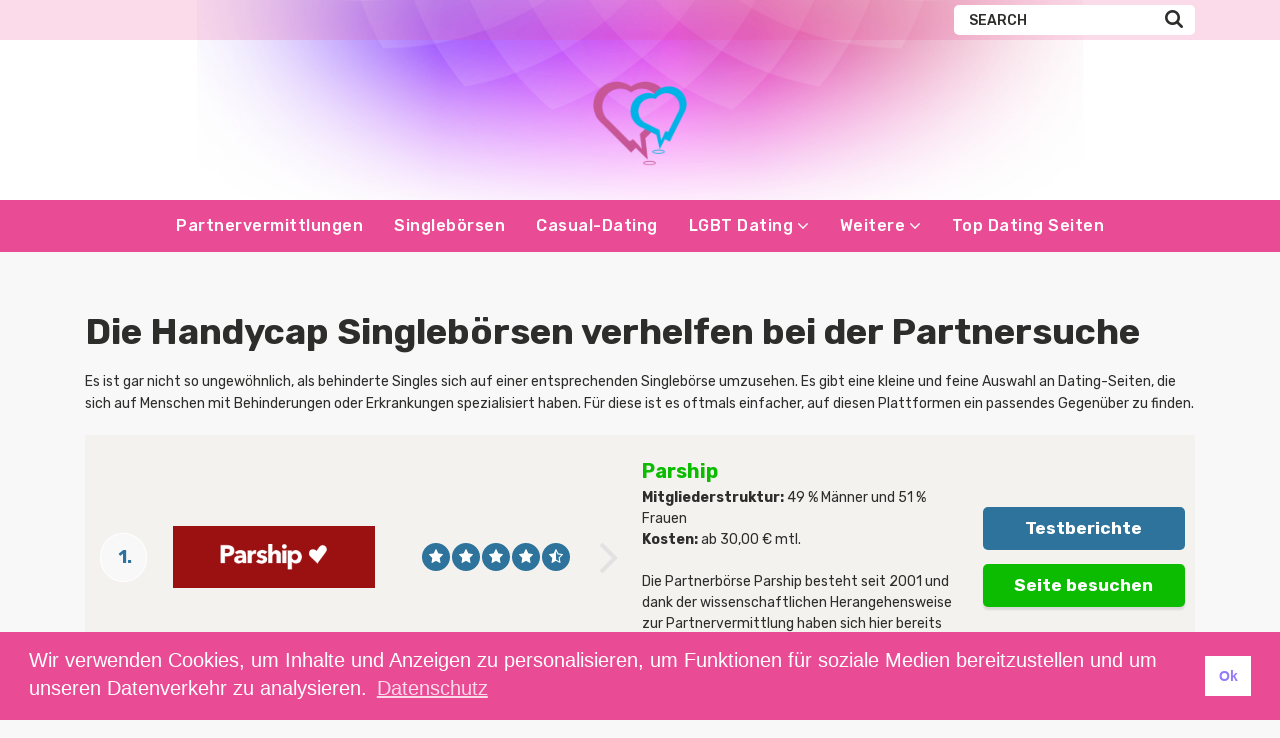

--- FILE ---
content_type: text/html; charset=UTF-8
request_url: https://partnerboersenerfahrungen.com/singlebrsen-menschen-mit-behinderungen/
body_size: 14265
content:
<!doctype html>
<html class="no-js" lang="de">
    <head>		<script>var clicky_site_ids = clicky_site_ids || []; clicky_site_ids.push(101278988);</script><script async src="//static.getclicky.com/js"></script>
        <meta charset="UTF-8">
        <meta http-equiv="x-ua-compatible" content="ie=edge">
        <title>Singlebrsen für Menschen mit Behinderungen - Partnersuche für Behinderte Singles</title>
        <meta name="viewport" content="width=device-width, initial-scale=1">
		        
<!-- All In One SEO Pack 3.7.0[315,396] -->
<meta name="description"  content="Welche Singlebrsen für Menschen mit Behinderungen ist die beste? 👍 Die besten Partnervermittlungen sind in ✍ Unserer Test zu finden ☝ Jetzt entdecken!" />

<script type="application/ld+json" class="aioseop-schema">{"@context":"https://schema.org","@graph":[{"@type":"Organization","@id":"https://partnerboersenerfahrungen.com/#organization","url":"https://partnerboersenerfahrungen.com/","name":"partnerboersenerfahrungen.com","sameAs":[]},{"@type":"WebSite","@id":"https://partnerboersenerfahrungen.com/#website","url":"https://partnerboersenerfahrungen.com/","name":"partnerboersenerfahrungen.com","publisher":{"@id":"https://partnerboersenerfahrungen.com/#organization"},"potentialAction":{"@type":"SearchAction","target":"https://partnerboersenerfahrungen.com/?s={search_term_string}","query-input":"required name=search_term_string"}},{"@type":"WebPage","@id":"https://partnerboersenerfahrungen.com/singlebrsen-menschen-mit-behinderungen/#webpage","url":"https://partnerboersenerfahrungen.com/singlebrsen-menschen-mit-behinderungen/","inLanguage":"de","name":"Singlebrsen für Menschen mit Behinderungen","isPartOf":{"@id":"https://partnerboersenerfahrungen.com/#website"},"breadcrumb":{"@id":"https://partnerboersenerfahrungen.com/singlebrsen-menschen-mit-behinderungen/#breadcrumblist"},"description":"Welche Singlebrsen für Menschen mit Behinderungen ist die beste? 👍 Die besten Partnervermittlungen sind in ✍ Unserer Test zu finden ☝ Jetzt entdecken!","datePublished":"2021-03-05T13:47:44+00:00","dateModified":"2021-04-09T17:11:24+00:00"},{"@type":"BreadcrumbList","@id":"https://partnerboersenerfahrungen.com/singlebrsen-menschen-mit-behinderungen/#breadcrumblist","itemListElement":[{"@type":"ListItem","position":1,"item":{"@type":"WebPage","@id":"https://partnerboersenerfahrungen.com/","url":"https://partnerboersenerfahrungen.com/","name":"Erfahrungen mit Partnerbörsen - Online-Partnerbörsen im Test &amp; Vergleich 2024"}},{"@type":"ListItem","position":2,"item":{"@type":"WebPage","@id":"https://partnerboersenerfahrungen.com/singlebrsen-menschen-mit-behinderungen/","url":"https://partnerboersenerfahrungen.com/singlebrsen-menschen-mit-behinderungen/","name":"Singlebrsen für Menschen mit Behinderungen"}}]}]}</script>
<link rel="canonical" href="https://partnerboersenerfahrungen.com/singlebrsen-menschen-mit-behinderungen/" />
<!-- All In One SEO Pack -->
<link rel='dns-prefetch' href='//fonts.googleapis.com' />
<link rel='dns-prefetch' href='//s.w.org' />
		<script type="text/javascript">
			window._wpemojiSettings = {"baseUrl":"https:\/\/s.w.org\/images\/core\/emoji\/11\/72x72\/","ext":".png","svgUrl":"https:\/\/s.w.org\/images\/core\/emoji\/11\/svg\/","svgExt":".svg","source":{"concatemoji":"https:\/\/partnerboersenerfahrungen.com\/wp-includes\/js\/wp-emoji-release.min.js?ver=5.0.22"}};
			!function(e,a,t){var n,r,o,i=a.createElement("canvas"),p=i.getContext&&i.getContext("2d");function s(e,t){var a=String.fromCharCode;p.clearRect(0,0,i.width,i.height),p.fillText(a.apply(this,e),0,0);e=i.toDataURL();return p.clearRect(0,0,i.width,i.height),p.fillText(a.apply(this,t),0,0),e===i.toDataURL()}function c(e){var t=a.createElement("script");t.src=e,t.defer=t.type="text/javascript",a.getElementsByTagName("head")[0].appendChild(t)}for(o=Array("flag","emoji"),t.supports={everything:!0,everythingExceptFlag:!0},r=0;r<o.length;r++)t.supports[o[r]]=function(e){if(!p||!p.fillText)return!1;switch(p.textBaseline="top",p.font="600 32px Arial",e){case"flag":return s([55356,56826,55356,56819],[55356,56826,8203,55356,56819])?!1:!s([55356,57332,56128,56423,56128,56418,56128,56421,56128,56430,56128,56423,56128,56447],[55356,57332,8203,56128,56423,8203,56128,56418,8203,56128,56421,8203,56128,56430,8203,56128,56423,8203,56128,56447]);case"emoji":return!s([55358,56760,9792,65039],[55358,56760,8203,9792,65039])}return!1}(o[r]),t.supports.everything=t.supports.everything&&t.supports[o[r]],"flag"!==o[r]&&(t.supports.everythingExceptFlag=t.supports.everythingExceptFlag&&t.supports[o[r]]);t.supports.everythingExceptFlag=t.supports.everythingExceptFlag&&!t.supports.flag,t.DOMReady=!1,t.readyCallback=function(){t.DOMReady=!0},t.supports.everything||(n=function(){t.readyCallback()},a.addEventListener?(a.addEventListener("DOMContentLoaded",n,!1),e.addEventListener("load",n,!1)):(e.attachEvent("onload",n),a.attachEvent("onreadystatechange",function(){"complete"===a.readyState&&t.readyCallback()})),(n=t.source||{}).concatemoji?c(n.concatemoji):n.wpemoji&&n.twemoji&&(c(n.twemoji),c(n.wpemoji)))}(window,document,window._wpemojiSettings);
		</script>
		<style type="text/css">
img.wp-smiley,
img.emoji {
	display: inline !important;
	border: none !important;
	box-shadow: none !important;
	height: 1em !important;
	width: 1em !important;
	margin: 0 .07em !important;
	vertical-align: -0.1em !important;
	background: none !important;
	padding: 0 !important;
}
</style>
<link rel='stylesheet' id='wp-block-library-css'  href='https://partnerboersenerfahrungen.com/wp-includes/css/dist/block-library/style.min.css?ver=5.0.22' type='text/css' media='all' />
<link rel='stylesheet' id='simple-sitemap-css-css'  href='https://partnerboersenerfahrungen.com/wp-content/plugins/simple-sitemap/lib/assets/css/simple-sitemap.css?ver=5.0.22' type='text/css' media='all' />
<link rel='stylesheet' id='poka-fonts-css'  href='https://fonts.googleapis.com/css?family=Rubik%3A300%2C400%2C400i%2C500%2C700&#038;display=swap&#038;ver=5.0.22' type='text/css' media='all' />
<link rel='stylesheet' id='poka-vendor-styles-css'  href='https://partnerboersenerfahrungen.com/wp-content/themes/pokatheme/css/styles-vendor.min.css?ver=3.2.1' type='text/css' media='all' />
<link rel='stylesheet' id='poka-main-styles-css'  href='https://partnerboersenerfahrungen.com/wp-content/themes/pokatheme/css/styles.css?ver=1617109976' type='text/css' media='all' />
<link rel='stylesheet' id='child-theme-style-css'  href='https://partnerboersenerfahrungen.com/wp-content/themes/pokatheme_child/style.css?ver=1600353005' type='text/css' media='all' />
<link rel='stylesheet' id='nsc_bar_nice-cookie-consent-css'  href='https://partnerboersenerfahrungen.com/wp-content/plugins/beautiful-and-responsive-cookie-consent/public/cookieNSCconsent.min.css?ver=6' type='text/css' media='all' />
<link rel="EditURI" type="application/rsd+xml" title="RSD" href="https://partnerboersenerfahrungen.com/xmlrpc.php?rsd" />
<link rel="wlwmanifest" type="application/wlwmanifest+xml" href="https://partnerboersenerfahrungen.com/wp-includes/wlwmanifest.xml" /> 
<link rel='shortlink' href='https://partnerboersenerfahrungen.com/?p=636' />
<link rel="icon" href="https://partnerboersenerfahrungen.com/wp-content/uploads/2020/09/partnerboersenerfahrungen-logo-e1600332819598-55x55.png" sizes="32x32" />
<link rel="icon" href="https://partnerboersenerfahrungen.com/wp-content/uploads/2020/09/partnerboersenerfahrungen-logo-e1600332819598.png" sizes="192x192" />
<link rel="apple-touch-icon-precomposed" href="https://partnerboersenerfahrungen.com/wp-content/uploads/2020/09/partnerboersenerfahrungen-logo-e1600332819598.png" />
<meta name="msapplication-TileImage" content="https://partnerboersenerfahrungen.com/wp-content/uploads/2020/09/partnerboersenerfahrungen-logo-e1600332819598.png" />
		<style type="text/css" id="wp-custom-css">
			.text-area p a:not(.btn) {
    color: #ea4b95;
}
.text-area li a {
	text-decoration: underline;
}

#sidebar-wrapper {
	display: none;
}

#main-text {
	flex: 100% !important;
	max-width: 100% !important;
}

.single-post .text-area {
	max-width: 100% !important;
}

.table>.table-cell>.row.row-sm>.col-6.col-lg-12 {
	display: table;
	margin: 5px auto;
	width: 200px;
}

.col-6.col-lg-12>a,span {
	font-size: 125% !important;
}

.table-cell p {
	font-size: 100% !important;
}

.wp-block-column p {
	margin-top:30px;
	margin-bottom: 30px;
	font-size: 135%;
}

.wp-block-column
{
	border-radius: 4px;
    box-shadow: 0px 0px 8px rgb(0 0 0 / 25%);
	margin-bottom: 35px;
}
.wp-block-columns {
	margin-top: 40px;
}

.aff-widget-spins p {
	margin-top:20px;
	margin-bottom:20px;
}

.aff-widget-spins a {
	margin-top:38px;
	font-size: 145%;
}

.single-post.text-area h1 {text-align:center;}

.head-menu .menu>li ul {width: 230px;}		</style>
	    </head>
    <body class="page-template-default page page-id-636 body-header-style2 body-fullscreen-sections body-sidebar-left">
        <!--[if lt IE 8]>
            <p class="browserupgrade">You are using an <strong>outdated</strong> browser. Please <a href="http://browsehappy.com/">upgrade your browser</a> to improve your experience.</p>
        <![endif]-->

        
        <div id="page-wrapper">

        <header style="background-image:url(https://partnerboersenerfahrungen.com/wp-content/uploads/2020/11/partnerboersenerfahrungen-logo.jpg);">
    <div class="head-top">
        <div class="container">
            <div class="row">
                <div class="col-sm-6">
                            <ul class="top-bar-socials">
                                                        </ul>
        <!-- /.top-bar-socials -->
                        </div>
                <!-- /.col-sm-6 -->
                <div class="col-sm-6">
                    <form action="https://partnerboersenerfahrungen.com" class="form-inline top-bar-search" method="get">
                        <div class="form-group">
                            <div class="input-group">
                                <input type="text" class="form-control" name="s" placeholder="Search">
                            </div>
                        </div>
                        <button type="submit" class="btn"><i class="icon-poka icon-poka-search"></i></button>
                    </form>
                    <!-- /.top-bar-search -->
                                                        </div>
                <!-- /.col-sm-6 -->
            </div>
            <!-- /.row -->
        </div>
        <!-- /.container -->
    </div>
    <!-- /.head-top -->
    <div class="head-logo">
        <div class="container">
            <a href="https://partnerboersenerfahrungen.com" id="logo">
                <img src="https://partnerboersenerfahrungen.com/wp-content/uploads/2020/09/partnerboersenerfahrungen-logo-e1600332819598.png" alt="partnerboersenerfahrungen.com">
            </a>
        </div>
        <!-- /.container -->
    </div>
    <!-- /.head-logo -->
    <div class="head-menu clearfix">
        <div class="container">
            <a href="#mobile-menu" class="trigger-mmenu hidden-lg-up">
                <div class="icon">
                    <span></span>
                    <span></span>
                    <span></span>
                </div>
                <span>Menu</span>
            </a>
            <ul id="menu-main-menu" class="menu hidden-md-down"><li id="menu-item-607" class="menu-item menu-item-type-post_type menu-item-object-page menu-item-607"><a href="https://partnerboersenerfahrungen.com/partnervermittlungen/">Partnervermittlungen</a></li>
<li id="menu-item-49" class="menu-item menu-item-type-post_type menu-item-object-page menu-item-49"><a href="https://partnerboersenerfahrungen.com/singleboersen/">Singlebörsen</a></li>
<li id="menu-item-47" class="menu-item menu-item-type-post_type menu-item-object-page menu-item-47"><a href="https://partnerboersenerfahrungen.com/casual-dating/">Casual-Dating</a></li>
<li id="menu-item-718" class="menu-item menu-item-type-custom menu-item-object-custom menu-item-has-children menu-item-718"><a>LGBT Dating</a>
<ul class="sub-menu">
	<li id="menu-item-44" class="menu-item menu-item-type-post_type menu-item-object-page menu-item-44"><a href="https://partnerboersenerfahrungen.com/lesben-dating/">Lesben Dating</a></li>
	<li id="menu-item-45" class="menu-item menu-item-type-post_type menu-item-object-page menu-item-45"><a href="https://partnerboersenerfahrungen.com/gay-dating/">Gay-Dating</a></li>
</ul>
</li>
<li id="menu-item-518" class="menu-item menu-item-type-custom menu-item-object-custom current-menu-ancestor menu-item-has-children menu-item-518"><a>Weitere</a>
<ul class="sub-menu">
	<li id="menu-item-719" class="menu-item menu-item-type-custom menu-item-object-custom current-menu-ancestor current-menu-parent menu-item-has-children menu-item-719"><a>Alternatives Dating</a>
	<ul class="sub-menu">
		<li id="menu-item-1702" class="menu-item menu-item-type-post_type menu-item-object-page menu-item-1702"><a href="https://partnerboersenerfahrungen.com/vegan-vegetarier-dating/">Vegan Dating</a></li>
		<li id="menu-item-1706" class="menu-item menu-item-type-post_type menu-item-object-page menu-item-1706"><a href="https://partnerboersenerfahrungen.com/singleboersen-kleinwuechsige-singles/">Kleinwuechsige Singles</a></li>
		<li id="menu-item-1698" class="menu-item menu-item-type-post_type menu-item-object-page menu-item-1698"><a href="https://partnerboersenerfahrungen.com/singleboerse-fur-hochsensible-menschen/">Hochsensible Menschen</a></li>
		<li id="menu-item-1713" class="menu-item menu-item-type-post_type menu-item-object-page menu-item-1713"><a href="https://partnerboersenerfahrungen.com/asexuelle-partnersuche/">Asexuelle Partnersuche</a></li>
		<li id="menu-item-627" class="menu-item menu-item-type-post_type menu-item-object-page menu-item-627"><a href="https://partnerboersenerfahrungen.com/singleboerse-mollige/">Singlebörse für Mollige</a></li>
		<li id="menu-item-623" class="menu-item menu-item-type-post_type menu-item-object-page menu-item-623"><a href="https://partnerboersenerfahrungen.com/partnersuche-alleinerziehende/">Partnersuche für Alleinerziehende</a></li>
		<li id="menu-item-631" class="menu-item menu-item-type-post_type menu-item-object-page menu-item-631"><a href="https://partnerboersenerfahrungen.com/singleboersen-biker/">Singlebörsen für Biker</a></li>
		<li id="menu-item-639" class="menu-item menu-item-type-post_type menu-item-object-page current-menu-item page_item page-item-636 current_page_item menu-item-639"><a href="https://partnerboersenerfahrungen.com/singlebrsen-menschen-mit-behinderungen/">Singlebrsen für Menschen mit Behinderungen</a></li>
		<li id="menu-item-722" class="menu-item menu-item-type-post_type menu-item-object-page menu-item-722"><a href="https://partnerboersenerfahrungen.com/landwirtschaftliche-partnervermittlungen/">Landwirtschaftliche Partnervermittlungen</a></li>
		<li id="menu-item-724" class="menu-item menu-item-type-post_type menu-item-object-page menu-item-724"><a href="https://partnerboersenerfahrungen.com/partnersuche-fuer-polizisten/">Partnersuche für Polizisten</a></li>
		<li id="menu-item-803" class="menu-item menu-item-type-post_type menu-item-object-page menu-item-803"><a href="https://partnerboersenerfahrungen.com/singleborse-menschen-mit-depressionen/">Singlebörse für Menschen mit Depressionen</a></li>
		<li id="menu-item-809" class="menu-item menu-item-type-post_type menu-item-object-page menu-item-809"><a href="https://partnerboersenerfahrungen.com/partnersuchen-gehorlose/">Partnersuchen für Gehörlose</a></li>
	</ul>
</li>
	<li id="menu-item-720" class="menu-item menu-item-type-custom menu-item-object-custom menu-item-has-children menu-item-720"><a href="#">Altersgruppen</a>
	<ul class="sub-menu">
		<li id="menu-item-1792" class="menu-item menu-item-type-post_type menu-item-object-page menu-item-1792"><a href="https://partnerboersenerfahrungen.com/cougar-dating/">Cougar Dating</a></li>
		<li id="menu-item-615" class="menu-item menu-item-type-post_type menu-item-object-page menu-item-615"><a href="https://partnerboersenerfahrungen.com/partnersuche-ab-40/">Partnersuche ab 40</a></li>
		<li id="menu-item-619" class="menu-item menu-item-type-post_type menu-item-object-page menu-item-619"><a href="https://partnerboersenerfahrungen.com/partnersuche-ab-50/">Partnersuche ab 50</a></li>
		<li id="menu-item-635" class="menu-item menu-item-type-post_type menu-item-object-page menu-item-635"><a href="https://partnerboersenerfahrungen.com/singleboersen-junge-leute/">Singlebörsen für junge Leute</a></li>
	</ul>
</li>
	<li id="menu-item-726" class="menu-item menu-item-type-custom menu-item-object-custom menu-item-has-children menu-item-726"><a href="#">Interethnisch</a>
	<ul class="sub-menu">
		<li id="menu-item-517" class="menu-item menu-item-type-post_type menu-item-object-page menu-item-517"><a href="https://partnerboersenerfahrungen.com/muslimische-partnersuche/">Muslimische Partnersuche</a></li>
		<li id="menu-item-529" class="menu-item menu-item-type-post_type menu-item-object-page menu-item-529"><a href="https://partnerboersenerfahrungen.com/tuerkische-partnersuche/">Türkische Partnersuche</a></li>
		<li id="menu-item-530" class="menu-item menu-item-type-post_type menu-item-object-page menu-item-530"><a href="https://partnerboersenerfahrungen.com/partnervermittlung-russland/">Partnervermittlung Russland</a></li>
		<li id="menu-item-725" class="menu-item menu-item-type-post_type menu-item-object-page menu-item-725"><a href="https://partnerboersenerfahrungen.com/rumanische-frau-kennenlernen/">Rumanische Frau kennenlernen</a></li>
		<li id="menu-item-723" class="menu-item menu-item-type-post_type menu-item-object-page menu-item-723"><a href="https://partnerboersenerfahrungen.com/iranische-frauen-kennenlernen/">Iranische Frauen Kennenlernen</a></li>
		<li id="menu-item-767" class="menu-item menu-item-type-post_type menu-item-object-page menu-item-767"><a href="https://partnerboersenerfahrungen.com/partnervermittlungen-polen/">Polnische Frauen Kennenlernen</a></li>
		<li id="menu-item-782" class="menu-item menu-item-type-post_type menu-item-object-page menu-item-782"><a href="https://partnerboersenerfahrungen.com/thai-frauen-kennenlernen/">Thailändische Frauen Kennenlernen</a></li>
		<li id="menu-item-815" class="menu-item menu-item-type-post_type menu-item-object-page menu-item-815"><a href="https://partnerboersenerfahrungen.com/asiatische-frauen-kennenlernen/">Asiatische Frauen Kennenlernen</a></li>
		<li id="menu-item-1854" class="menu-item menu-item-type-post_type menu-item-object-page menu-item-1854"><a href="https://partnerboersenerfahrungen.com/japanische-frauen-kennenlernen/">Japanische Frauen</a></li>
		<li id="menu-item-1859" class="menu-item menu-item-type-post_type menu-item-object-page menu-item-1859"><a href="https://partnerboersenerfahrungen.com/chinesische-frauen-kennenlernen/">Chinesische Frauen</a></li>
	</ul>
</li>
	<li id="menu-item-1678" class="menu-item menu-item-type-custom menu-item-object-custom menu-item-has-children menu-item-1678"><a>Nach Religion</a>
	<ul class="sub-menu">
		<li id="menu-item-1687" class="menu-item menu-item-type-post_type menu-item-object-page menu-item-1687"><a href="https://partnerboersenerfahrungen.com/spirituelle-partnersuche/">Spirituelle Partnersuche</a></li>
		<li id="menu-item-1743" class="menu-item menu-item-type-post_type menu-item-object-page menu-item-1743"><a href="https://partnerboersenerfahrungen.com/christliche-partnersuche/">Christliche Partnersuche</a></li>
	</ul>
</li>
	<li id="menu-item-1669" class="menu-item menu-item-type-post_type menu-item-object-page menu-item-1669"><a href="https://partnerboersenerfahrungen.com/chat-seiten/">Chat-Seiten</a></li>
	<li id="menu-item-46" class="menu-item menu-item-type-post_type menu-item-object-page menu-item-46"><a href="https://partnerboersenerfahrungen.com/dating-apps/">Dating-Apps</a></li>
	<li id="menu-item-611" class="menu-item menu-item-type-post_type menu-item-object-page menu-item-611"><a href="https://partnerboersenerfahrungen.com/kontaktanzeigen-portale/">Kontaktanzeigen Portale</a></li>
</ul>
</li>
<li id="menu-item-313" class="menu-item menu-item-type-post_type menu-item-object-page menu-item-313"><a href="https://partnerboersenerfahrungen.com/dating-seiten/">Top Dating Seiten</a></li>
</ul>            <nav id="mobile-menu">
                <ul id="menu-main-menu-1" class="mobmenu"><li class="menu-item menu-item-type-post_type menu-item-object-page menu-item-607"><a href="https://partnerboersenerfahrungen.com/partnervermittlungen/">Partnervermittlungen</a></li>
<li class="menu-item menu-item-type-post_type menu-item-object-page menu-item-49"><a href="https://partnerboersenerfahrungen.com/singleboersen/">Singlebörsen</a></li>
<li class="menu-item menu-item-type-post_type menu-item-object-page menu-item-47"><a href="https://partnerboersenerfahrungen.com/casual-dating/">Casual-Dating</a></li>
<li class="menu-item menu-item-type-custom menu-item-object-custom menu-item-has-children menu-item-718"><a>LGBT Dating</a>
<ul class="sub-menu">
	<li class="menu-item menu-item-type-post_type menu-item-object-page menu-item-44"><a href="https://partnerboersenerfahrungen.com/lesben-dating/">Lesben Dating</a></li>
	<li class="menu-item menu-item-type-post_type menu-item-object-page menu-item-45"><a href="https://partnerboersenerfahrungen.com/gay-dating/">Gay-Dating</a></li>
</ul>
</li>
<li class="menu-item menu-item-type-custom menu-item-object-custom current-menu-ancestor menu-item-has-children menu-item-518"><a>Weitere</a>
<ul class="sub-menu">
	<li class="menu-item menu-item-type-custom menu-item-object-custom current-menu-ancestor current-menu-parent menu-item-has-children menu-item-719"><a>Alternatives Dating</a>
	<ul class="sub-menu">
		<li class="menu-item menu-item-type-post_type menu-item-object-page menu-item-1702"><a href="https://partnerboersenerfahrungen.com/vegan-vegetarier-dating/">Vegan Dating</a></li>
		<li class="menu-item menu-item-type-post_type menu-item-object-page menu-item-1706"><a href="https://partnerboersenerfahrungen.com/singleboersen-kleinwuechsige-singles/">Kleinwuechsige Singles</a></li>
		<li class="menu-item menu-item-type-post_type menu-item-object-page menu-item-1698"><a href="https://partnerboersenerfahrungen.com/singleboerse-fur-hochsensible-menschen/">Hochsensible Menschen</a></li>
		<li class="menu-item menu-item-type-post_type menu-item-object-page menu-item-1713"><a href="https://partnerboersenerfahrungen.com/asexuelle-partnersuche/">Asexuelle Partnersuche</a></li>
		<li class="menu-item menu-item-type-post_type menu-item-object-page menu-item-627"><a href="https://partnerboersenerfahrungen.com/singleboerse-mollige/">Singlebörse für Mollige</a></li>
		<li class="menu-item menu-item-type-post_type menu-item-object-page menu-item-623"><a href="https://partnerboersenerfahrungen.com/partnersuche-alleinerziehende/">Partnersuche für Alleinerziehende</a></li>
		<li class="menu-item menu-item-type-post_type menu-item-object-page menu-item-631"><a href="https://partnerboersenerfahrungen.com/singleboersen-biker/">Singlebörsen für Biker</a></li>
		<li class="menu-item menu-item-type-post_type menu-item-object-page current-menu-item page_item page-item-636 current_page_item menu-item-639"><a href="https://partnerboersenerfahrungen.com/singlebrsen-menschen-mit-behinderungen/">Singlebrsen für Menschen mit Behinderungen</a></li>
		<li class="menu-item menu-item-type-post_type menu-item-object-page menu-item-722"><a href="https://partnerboersenerfahrungen.com/landwirtschaftliche-partnervermittlungen/">Landwirtschaftliche Partnervermittlungen</a></li>
		<li class="menu-item menu-item-type-post_type menu-item-object-page menu-item-724"><a href="https://partnerboersenerfahrungen.com/partnersuche-fuer-polizisten/">Partnersuche für Polizisten</a></li>
		<li class="menu-item menu-item-type-post_type menu-item-object-page menu-item-803"><a href="https://partnerboersenerfahrungen.com/singleborse-menschen-mit-depressionen/">Singlebörse für Menschen mit Depressionen</a></li>
		<li class="menu-item menu-item-type-post_type menu-item-object-page menu-item-809"><a href="https://partnerboersenerfahrungen.com/partnersuchen-gehorlose/">Partnersuchen für Gehörlose</a></li>
	</ul>
</li>
	<li class="menu-item menu-item-type-custom menu-item-object-custom menu-item-has-children menu-item-720"><a href="#">Altersgruppen</a>
	<ul class="sub-menu">
		<li class="menu-item menu-item-type-post_type menu-item-object-page menu-item-1792"><a href="https://partnerboersenerfahrungen.com/cougar-dating/">Cougar Dating</a></li>
		<li class="menu-item menu-item-type-post_type menu-item-object-page menu-item-615"><a href="https://partnerboersenerfahrungen.com/partnersuche-ab-40/">Partnersuche ab 40</a></li>
		<li class="menu-item menu-item-type-post_type menu-item-object-page menu-item-619"><a href="https://partnerboersenerfahrungen.com/partnersuche-ab-50/">Partnersuche ab 50</a></li>
		<li class="menu-item menu-item-type-post_type menu-item-object-page menu-item-635"><a href="https://partnerboersenerfahrungen.com/singleboersen-junge-leute/">Singlebörsen für junge Leute</a></li>
	</ul>
</li>
	<li class="menu-item menu-item-type-custom menu-item-object-custom menu-item-has-children menu-item-726"><a href="#">Interethnisch</a>
	<ul class="sub-menu">
		<li class="menu-item menu-item-type-post_type menu-item-object-page menu-item-517"><a href="https://partnerboersenerfahrungen.com/muslimische-partnersuche/">Muslimische Partnersuche</a></li>
		<li class="menu-item menu-item-type-post_type menu-item-object-page menu-item-529"><a href="https://partnerboersenerfahrungen.com/tuerkische-partnersuche/">Türkische Partnersuche</a></li>
		<li class="menu-item menu-item-type-post_type menu-item-object-page menu-item-530"><a href="https://partnerboersenerfahrungen.com/partnervermittlung-russland/">Partnervermittlung Russland</a></li>
		<li class="menu-item menu-item-type-post_type menu-item-object-page menu-item-725"><a href="https://partnerboersenerfahrungen.com/rumanische-frau-kennenlernen/">Rumanische Frau kennenlernen</a></li>
		<li class="menu-item menu-item-type-post_type menu-item-object-page menu-item-723"><a href="https://partnerboersenerfahrungen.com/iranische-frauen-kennenlernen/">Iranische Frauen Kennenlernen</a></li>
		<li class="menu-item menu-item-type-post_type menu-item-object-page menu-item-767"><a href="https://partnerboersenerfahrungen.com/partnervermittlungen-polen/">Polnische Frauen Kennenlernen</a></li>
		<li class="menu-item menu-item-type-post_type menu-item-object-page menu-item-782"><a href="https://partnerboersenerfahrungen.com/thai-frauen-kennenlernen/">Thailändische Frauen Kennenlernen</a></li>
		<li class="menu-item menu-item-type-post_type menu-item-object-page menu-item-815"><a href="https://partnerboersenerfahrungen.com/asiatische-frauen-kennenlernen/">Asiatische Frauen Kennenlernen</a></li>
		<li class="menu-item menu-item-type-post_type menu-item-object-page menu-item-1854"><a href="https://partnerboersenerfahrungen.com/japanische-frauen-kennenlernen/">Japanische Frauen</a></li>
		<li class="menu-item menu-item-type-post_type menu-item-object-page menu-item-1859"><a href="https://partnerboersenerfahrungen.com/chinesische-frauen-kennenlernen/">Chinesische Frauen</a></li>
	</ul>
</li>
	<li class="menu-item menu-item-type-custom menu-item-object-custom menu-item-has-children menu-item-1678"><a>Nach Religion</a>
	<ul class="sub-menu">
		<li class="menu-item menu-item-type-post_type menu-item-object-page menu-item-1687"><a href="https://partnerboersenerfahrungen.com/spirituelle-partnersuche/">Spirituelle Partnersuche</a></li>
		<li class="menu-item menu-item-type-post_type menu-item-object-page menu-item-1743"><a href="https://partnerboersenerfahrungen.com/christliche-partnersuche/">Christliche Partnersuche</a></li>
	</ul>
</li>
	<li class="menu-item menu-item-type-post_type menu-item-object-page menu-item-1669"><a href="https://partnerboersenerfahrungen.com/chat-seiten/">Chat-Seiten</a></li>
	<li class="menu-item menu-item-type-post_type menu-item-object-page menu-item-46"><a href="https://partnerboersenerfahrungen.com/dating-apps/">Dating-Apps</a></li>
	<li class="menu-item menu-item-type-post_type menu-item-object-page menu-item-611"><a href="https://partnerboersenerfahrungen.com/kontaktanzeigen-portale/">Kontaktanzeigen Portale</a></li>
</ul>
</li>
<li class="menu-item menu-item-type-post_type menu-item-object-page menu-item-313"><a href="https://partnerboersenerfahrungen.com/dating-seiten/">Top Dating Seiten</a></li>
</ul>            </nav>
        </div>
        <!-- /.container -->
    </div>
    <!-- /#menu -->
</header>


                
        
                            <div class="section section--1 section--first" style="background-position:center top; background-size:auto; background-repeat:no-repeat; ">
                    <div class="container">
                        <div class="text-area" style="background-color:">
                                                        <h1>Die Handycap Singlebörsen verhelfen bei der Partnersuche</h1>
<p>Es ist gar nicht so ungewöhnlich, als behinderte Singles sich auf einer entsprechenden Singlebörse umzusehen. Es gibt eine kleine und feine Auswahl an Dating-Seiten, die sich auf Menschen mit Behinderungen oder Erkrankungen spezialisiert haben. Für diese ist es oftmals einfacher, auf diesen Plattformen ein passendes Gegenüber zu finden.</p>
<div class="table-s1"><div class="item clearfix"><div class="c1"><div class="table"><div class="table-cell"><div class="count">1.</div></div></div></div><div class="c2"><div class="table"><div class="table-cell">	<div class="d-none d-lg-block"><img src="https://partnerboersenerfahrungen.com/wp-content/uploads/2020/11/logo_ps-svg.jpg" alt="Parship im Test ⚡ 2023" /></div>	<div class="hidden-lg-up"><img src="https://partnerboersenerfahrungen.com/wp-content/uploads/2020/11/logo_ps-svg.jpg" alt="Parship im Test ⚡ 2023" /></div></div></div></div><div class="c3"><div class="table"><div class="table-cell"><div class='rating'><span class="star full-star"><i class="icon-poka icon-poka-full-star"></i></span><span class="star full-star"><i class="icon-poka icon-poka-full-star"></i></span><span class="star full-star"><i class="icon-poka icon-poka-full-star"></i></span><span class="star full-star"><i class="icon-poka icon-poka-full-star"></i></span><span class="star"><i class="icon-poka icon-poka-half-star"></i></span></div></div></div></div><div class="c4"><div class="table"><div class="table-cell"><i class="icon-poka icon-poka-arrow-right"></i><h4><strong>Parship</strong></h4><p><strong>Mitgliederstruktur: </strong>49 % Männer und 51 % Frauen<br />
<strong>Kosten:</strong> ab 30,00 € mtl.<br />
<br />
Die Partnerbörse Parship besteht seit 2001 und dank der wissenschaftlichen Herangehensweise zur Partnervermittlung haben sich hier bereits viele Partner finden können. </p></div></div></div><div class="c5"><div class="table"><div class="table-cell"><div class="row row-sm"><div class="col-6 col-lg-12"><a href="https://partnerboersenerfahrungen.com/testberichte/parship-test/" class="btn btn--blue btn--full" >Testberichte </a></div><div class="col-6 col-lg-12"><span onclick="window.open('https://partnerboersenerfahrungen.com/go/parship');" class="btn btn--green btn--full d-none d-lg-block" style="cursor: pointer">Seite besuchen</span><span onclick="window.open('https://partnerboersenerfahrungen.com/go/parship?$mobile');" class="btn btn--green btn--full hidden-lg-up" style="cursor: pointer">Seite besuchen</span></div></div></div></div></div></div><div class="item clearfix"><div class="c1"><div class="table"><div class="table-cell"><div class="count">2.</div></div></div></div><div class="c2"><div class="table"><div class="table-cell">	<div class="d-none d-lg-block"><img src="https://partnerboersenerfahrungen.com/wp-content/uploads/2020/07/Bildkontakte-test.jpg" alt="Bildkontakte im Test ⚡ 2023" /></div>	<div class="hidden-lg-up"><img src="https://partnerboersenerfahrungen.com/wp-content/uploads/2020/07/Bildkontakte-test.jpg" alt="Bildkontakte im Test ⚡ 2023" /></div></div></div></div><div class="c3"><div class="table"><div class="table-cell"><div class='rating'><span class="star full-star"><i class="icon-poka icon-poka-full-star"></i></span><span class="star full-star"><i class="icon-poka icon-poka-full-star"></i></span><span class="star full-star"><i class="icon-poka icon-poka-full-star"></i></span><span class="star full-star"><i class="icon-poka icon-poka-full-star"></i></span><span class="star"><i class="icon-poka icon-poka-half-star"></i></span></div></div></div></div><div class="c4"><div class="table"><div class="table-cell"><i class="icon-poka icon-poka-arrow-right"></i><h4><strong>Bildkontakte </strong></h4><p><strong>Mitgliederstruktur: </strong> 49 % Männer und 51 % Frauen<br />
<strong>Kosten:</strong> Ab 14,90 € mtl. <br />
<br />
Bei Bildkontakte.de handelt es sich um eine Singlebörse, die seit dem Jahr 2000 besteht und bei der mittlerweile über drei Millionen Mitglieder registriert sind. </p></div></div></div><div class="c5"><div class="table"><div class="table-cell"><div class="row row-sm"><div class="col-6 col-lg-12"><a href="https://partnerboersenerfahrungen.com/testberichte/bildkontakte-test/" class="btn btn--blue btn--full" >Testberichte </a></div><div class="col-6 col-lg-12"><span onclick="window.open('https://partnerboersenerfahrungen.com/go/benaughty');" class="btn btn--green btn--full d-none d-lg-block" style="cursor: pointer">Seite besuchen</span><span onclick="window.open('https://partnerboersenerfahrungen.com/go/benaughty?$mobile');" class="btn btn--green btn--full hidden-lg-up" style="cursor: pointer">Seite besuchen</span></div></div></div></div></div></div><div class="item clearfix"><div class="c1"><div class="table"><div class="table-cell"><div class="count">3.</div></div></div></div><div class="c2"><div class="table"><div class="table-cell">	<div class="d-none d-lg-block"><img src="https://partnerboersenerfahrungen.com/wp-content/uploads/2020/08/BeNaughty.jpg" alt="BeNaughty im Test ⚡ 2024" /></div>	<div class="hidden-lg-up"><img src="https://partnerboersenerfahrungen.com/wp-content/uploads/2020/08/BeNaughty.jpg" alt="BeNaughty im Test ⚡ 2024" /></div></div></div></div><div class="c3"><div class="table"><div class="table-cell"><div class='rating'><span class="star full-star"><i class="icon-poka icon-poka-full-star"></i></span><span class="star full-star"><i class="icon-poka icon-poka-full-star"></i></span><span class="star full-star"><i class="icon-poka icon-poka-full-star"></i></span><span class="star full-star"><i class="icon-poka icon-poka-full-star"></i></span><span class="star"><i class="icon-poka icon-poka-half-star"></i></span></div></div></div></div><div class="c4"><div class="table"><div class="table-cell"><i class="icon-poka icon-poka-arrow-right"></i><h4><strong>BeNaughty</strong></h4><p>✔ Anmeldung in weniger als 2 Minuten<br />
<strong>Mitgliederstatistik:</strong> 44% Frauen 🚺; 56% Männer 🚹 <br />
Aktivitätsgrad: Mitgliedert: 1.700.000</p></div></div></div><div class="c5"><div class="table"><div class="table-cell"><div class="row row-sm"><div class="col-6 col-lg-12"><a href="https://partnerboersenerfahrungen.com/testberichte/benaughty-test/" class="btn btn--blue btn--full" >Testberichte </a></div><div class="col-6 col-lg-12"><span onclick="window.open('https://partnerboersenerfahrungen.com/go/benaughty');" class="btn btn--green btn--full d-none d-lg-block" style="cursor: pointer">Seite besuchen</span><span onclick="window.open('https://partnerboersenerfahrungen.com/go/benaughty?$mobile');" class="btn btn--green btn--full hidden-lg-up" style="cursor: pointer">Seite besuchen</span></div></div></div></div></div></div></div>
<p>Auf diese Art ist es auch für Singles mit Handicap möglich, einen passenden Partner zu finden, der sich vielleicht mit den eigenen „Gebrechen“ auskennt oder vielleicht selbst auch diese Behinderung oder Krankheit hat. So lässt sich für die betroffenen Alleinstehende einfacher mit der Situation umgehen, man muss sich nicht immer erklären und das Zusammenleben kann um einiges einfacher sein.</p>
<p>Dennoch müssen auf diesen Handycap Partnerbörsen nicht nur Personen mit einer Erkrankung angemeldet sein. Auch nicht-eingeschränkte Alleinstehende können auf dieser Art von Seiten nach einem Partner suchen, wenn sie vielleicht schon Erfahrungen in früheren Beziehungen gemacht haben.</p>
<p>Wählt man eine solche spezielle Webseite aus, sollte man diesen Punkt immer im Hinterkopf haben, denn schlussendlich ist ein Dating-Portal für Behinderte nichts anderes als ein Dating-Portal – und dort können schließlich auch immer Betrüger angemeldet sein – oder Leute, die angeben, jemand zu sein, der sie einfach nicht sind.</p>
<p>Wenn man unter bestimmten Beschwerden leidet, ist es nicht so einfach, auf normalen Dating-Webseiten die richtigen Partner zu finden oder überhaupt sehr offen mit seiner Behinderung oder Krankheit umzugehen. Und genau für solche Fälle gibt es Online-Börsen für Leute mit Handicap, damit sich diese einfacher und auch schneller verlieben können, aber auch einfach nur untereinander austauschen können.</p>
<p>Dating-Portal für Personen mit Einschränkungen muss übrigens nicht günstiger sein als andere Portale. Aber sie können schlussendlich günstiger werden, denn oftmals können auf solchen Plattformen schneller passende Alleinstehende gefunden werden, entsprechend höher ist hier auch die Erfolgsrate. Und wenn man jemanden gefunden hat oder auch einfach nur viele tolle neue Kontakte geknüpft hat, ist es auch jeden Cent wert gewesen und kein „herausgeschmissenes Geld“.</p>
<p>Diese Art der Webseiten kann man aber auch nutzen, um sich mit anderen für die Freizeit zu verabreden, um denselben Hobbys nachzugehen oder einfach um neue Bekanntschaften zu machen. Wichtig ist nur, dass man dies auch offen kommuniziert, was man sucht und was man erwartet. Dann kann man auch wunderbare Personen für seine Freizeitaktivitäten, wie Wandern, Radfahren und Kunst &amp; Kultur gewinnen.</p>
<h2>Singlebörsen für behinderte Singles</h2>
<p>Eine gute Auswahl an Singlebörsen schließt auch diejenigen mit ein, die sich auf Alleinstehende mit Behinderungen oder Beschwerden spezialisiert haben. Diese Dating-Portale sind sehr wertvoll für diese Gruppe an Alleinstehende, da sie einen Mehrwert darstellen und eher das an Singles parat hält, was man sich wünscht oder wo man vielleicht denkt, dass das Daten einfacher ist.</p>
<p>Dabei ist entscheidend, dass die Bedürfnisse bei der Partnersuche eher befriedigt werden können und kranke Alleinstehende sich auch einfach nicht immer erklären oder etwas erklären müssen. Entsprechend ist es auch für die Personen wichtig, eine Anlaufstelle zu haben, wo sie mit chronischer Krankheit oder einer körperlichen Behinderung auch ohne Zwang auf die Suche nach Singles gehen können.</p>
<p>So gibt es Portale, bei denen die HIV-Positiven ebenfalls auf die Suche nach Zweisamkeit gehen können, ohne sich im übertragenen Sinne „outen“ zu müssen, da eben das Portal genau für diese Alleinstehende zugeschnitten ist.</p>
<p>Beschwerde Alleinstehende können sich nach der Anmeldung auf einem solchen Portal ganz dem Ausfüllen des Accounts widmen und sich der Suche nach einem passenden Partner oder auch einfach nur neuen Bekanntschaften widmen. Singles mit Handicap haben es durch die eingegrenzte Art der Singlegruppe leichter, sich mit anderen zu unterhalten oder auch später zu treffen.</p>
<p>Diese Art der Online-Dating-Seiten haben zwar naturgemäß weniger Nutzer, die angemeldet oder aktiv sind, aber wer braucht schon eine Auswahl von 20 Millionen potenziellen Alleinstehenden, wenn er nur den oder die eine sucht.</p>
<p>Ein Partner kann durch diese Partnerbörsen für Personen mit Handicap viel entspannter gesucht werden, denn auch die Konkurrenz ist entsprechend kleiner und die Traumfrau oder der Traummann verbirgt sich bestimmt eher auf einem solchen Portal wie auf einer Dating-Webseite für „normale“ Menschen, die vielleicht mit einer Behinderung oder Erkrankung dieser Art nichts anfangen können.</p>
<h2>Womit kann man bei Dating-Seiten für Handicap Singles rechnen?</h2>
<p>Natürlich sind die Ansprüche höher, wenn man sich auf Handicap-Dating-Portalen anmeldet. Wahrscheinlich hat man als Single mit Einschränkungen es bereits auf gängigen Dating-Sites versucht und gemerkt, dass es das nicht sein kann oder man einfach auch nicht das passende Gegenstück gefunden hat.</p>
<p>Der Jahresbeitrag kann durchaus auf Spezialbörsen etwas höher angelegt sein als auf den anderen. Dies mag daran liegen, dass „Spezialitäten“ immer mehr kosten und man natürlich auch etwas Besonderes bietet, wenn man auf eine Dating-Webseite für Personen mit Behinderung setzt. Hinzu kommt, dass es wohl weniger Mitglieder gibt, wie bereits angesprochen, und entsprechend die Einnahmen geringer ausfallen. Dennoch sollte man auch hier die Preise gut vergleichen und auch bei potenziellen Probe-Abos genau auf das Kleingedruckte achten.</p>
<p>Auf dem Portal sind die Profile der Nutzer etwas anders dargestellt. Mit ansprechenden „Aushängeschildern“ lassen sich auch einfacher Kontakte knüpfen, dabei muss die Behinderung nicht immer an erster Stelle stehen. Wer sich auf einer Plattform für Dating mit Singles mit Handicaps anmeldet, weiß ja, dass derjenige, dessen Persönlichkeit man gerade so toll aus den gegebenen Infos findet, eben nicht zu 100 % gesund ist, wenn er auch nicht unbedingt krank sein muss.</p>
<p>Die Nutzungsmöglichkeiten dieser Portale sind natürlich sehr vielfältig und oftmals bieten sie auch viele verschiedene Möglichkeiten zum Flirten und Kennenlernen. In dieser Hinsicht sollten und werden sie sich nicht von anderen Singleportalen unterscheiden, denn der Grund, warum man sich anmeldet, ist schließlich immer derselbe: Man sucht seine große Liebe oder tolle neue Bekannte.</p>
<p>Denn auch, wenn man auf einer Partnerbörse für Alleinstehende mit Behinderungen angemeldet ist, bedeutet dies ja nicht, dass man dort nicht einfach auch tolle Freundschaften und nette Leute kennenlernen kann.</p>
<p>Natürlich ist die Suche nach einem Partner und nach einer festen Beziehung der Hauptgrund, warum man sich auf einem Dating-Portal anmeldet, aber es lassen sich auch immer neue Freundschaften schließen und einfach Gleichgesinnte finden, mit denen man Ausflüge und Reisen machen kann. Was dann später daraus mal wird, muss sich natürlich zeigen –, aber wie immer gilt auch hier, alles kann, nichts muss.</p>
<h2>Ist die Partnersuche mit Handicap schwieriger?</h2>
<p>Einen Partner mit oder trotz Handicap zu suchen, muss nicht komplizierter sein als bei einem nicht-eingeschränkten Menschen. Egal, ob es sich um eine Behinderung im Allgemeinen handelt oder um eine chronische Krankheit, die ernsthafte Suche soll schlussendlich auch zum Erfolg führen.</p>
<p>Portale für eingeschränkte Alleinstehende sollen auch für dies zugeschnitten sein, das bedeutet, dass den sehbehinderten Alleinstehenden die Möglichkeit gegeben wird, sich problemlos auf der Plattform zurechtzufinden. Dazu gehört natürlich, dass Textnachrichten einfach geschrieben werden können und entsprechend der Kontakt zu den anderen Alleinstehenden einfacher vonstattengeht. Bei den Hörgeschädigten ist das Problem natürlich geringer, insofern sie nicht zusätzlich noch Probleme mit dem Sehen haben. Aber diese Kleinigkeiten werden vom jeweiligen Portal berücksichtigt.</p>
<p>Offen mit der Behinderung umzugehen kann auch auf einem Single-Portal einfacher sein, vielleicht sogar, wenn man erst seit Kurzem im Rollstuhl sitzt und man sich persönlich leichter tut, einen passenden Partner zu finden. Bei der Partnersuche für Behinderte auf Dating-Portalen kann ein Filter zum Aussortieren und Sortieren von potenziellen Partnern auch die Singlesuche vereinfachen. Bei der ernsthaften Suche muss man sich natürlich darüber bewusst sein, was man will und vor allem auch, was oder wen man eben nicht als Partner möchte.</p>
<p>Gerade bei diesen Punkten kann die Suche nach Partner einfach auf einem Dating-Portal sein, wenn man so schön „aussortieren“ kann. Dabei ist diese „Auslese“ überhaupt nicht negativ gemeint, wenn man sich bewusst darüber ist, dass der Traummann oder die Traumfrau eben auch durch dieses Aussortieren im „Filter hängen bleibt“.</p>
<p>Auf speziellen Dating-Seiten für Alleinstehende mit Einschränkungen oder Krankheiten läuft es nicht viel anders als auf den „normalen“ Plattformen. Und genau das macht es wiederum einfacher, sich für ein reales Kennenlernen später zu treffen und sich das erste Mal gegenüberzustehen oder zu sitzen.</p>
<h2>Singles mit Krankheiten auf Partnersuche</h2>
<p>Wenn man chronische Beschwerden hat, bedeutet dies ja noch lange nicht, dass man deswegen auf einen Partner verzichten muss. Die Suche nach Partner selbst ist aber oftmals schon ein Problem, da die üblichen Wege der Suche nicht immer möglich sind.</p>
<p>Eine Kennenlern-Plattform kann für Alleinstehenden mit Beschwerden die perfekte Wahl sein, um neue Leute kennenzulernen. Es gibt hier eine kleine, aber feine Auswahl an handverlesenen Seiten, die sich darauf spezialisiert haben. Wichtig ist hier, dass man sich nicht auf alle Versprechen einlässt und durchaus auch darauf achtet, was die Plattformen so zu bieten haben.</p>
<p>Damit die Dating-Portale auch für Personen mit Behinderungen funktionieren, müssen sie entsprechend modifiziert sein. Alteingesessene Anbieter haben hier natürlich einen Vorteil, auch wenn sie noch andere Portale betreiben. Aber auch neue Singlebörsen für Menschen mit Krankheiten können eine gute Auswahl an potenziellen Partnern bieten.</p>
<p>Bei den Kontaktanzeigenportalen kommt es aber immer auf eine ausgeglichene Waage mit Funktionen und Mitgliedern an. Wenn die Auswahl an Mitgliedern auch noch so groß ist, Kontaktanzeigenportale für Behinderte müssen auch irgendwie auf Behinderungen und/oder Beschwerden eingehen. Auch wenn man sich auf solch einem Portal anmeldet, mit dem Wissen, dass die anderen „auch“ krank oder gehandicapt sind, möchte man vielleicht doch im Vornherein wissen, um welche Beschwerden oder Behinderungen es sich handelt.</p>
<p>Eine Auswahl an Behinderungen zu haben oder zumindest angeben zu können, mit welchen Krankheiten/Behinderungen man kein Problem hat, macht es auch einfacher, neue Leute kennenzulernen. Eine gute Singlebörse für Singles mit speziellen Erkrankungen kann hier wirklich der erste Schritt sein, passende Kontakte zu knüpfen und sich vielleicht auch selbst darüber im Klaren zu sein, was man sucht, braucht und aktuell gerade sehr vermisst.</p>
<h2>Profil ausfüllen auf Singleseiten für Behinderte</h2>
<p>Hier gleichen sich Single-Portale für gehandicapte Personen und die Portale für jeden, denn ein Profil sollte gut und aussagekräftig ausgefüllt sein. Welche Informationen dabei gegeben werden, ist abhängig davon, wie ausführlich der Account ausgefüllt werden kann und auch, wie viel Freitext zur Verfügung steht. Dabei ist immer wichtig, dass man bei der Wahrheit bleibt und natürlich die Angaben sehr wahrheitsgetreu macht.</p>
<p>Der Freitext ist die Möglichkeit, mit seinen eigenen Worten sich und seine Suche zu erklären und zu definieren. Hier sollte sehr offen kommuniziert werden und vor allem auch sehr ehrlich. Natürlich kann man hier auch über seine Behinderung oder Krankheit schreiben, wobei dies abhängig davon ist, ob das Profil irgendwie darauf eingeht. Es gibt durchaus Portale, die für die Behinderungen oder Beschwerden eine Auswahl haben, die man nutzen kann. Gehbehindert, Sehbehindert oder Gehörlos wäre eine klassische Auswahl, wobei natürlich bei den Beschwerden nicht jede erwähnt werden kann. Auch eine einfache Aussage zum Nutzen des Rollstuhls ist natürlich schon ein Hinweis auf die eigene Behinderung.</p>
<p>Wichtig ist auch immer anzugeben, was oder wen man sucht oder was man mit der Kontaktanzeige auf dem Portal erwartet. Möchte man eine Beziehung haben oder sucht man eher nach einer Freizeitbeschäftigung, nach jemandem, der dieselben Hobbys hat. So kann sich früher oder später auch durchaus noch die große Liebe daraus entwickeln.</p>
<p>Viele Angaben können auch über ein Drop-Down-Menü gemacht werden, und hier sollte man auf jeden Fall alles ausfüllen. Diese Auswahl wird bei Suchen häufig berücksichtigt, sodass man hier zum einen ehrlich sein muss und nur bei Ausnahmen angeben sollte, dass man dieses Detail nicht verraten möchte.</p>
<p>Bei der Vielzahl an Singlebörsen auch für gehandicapte Personen sind dies Alter, Gewicht, Größe, Haarfarbe, ob man Raucher ist oder auch, ob man tätowiert ist oder Piercings hat. Diese meist „oberflächlichen“ Angaben zum Aussehen sind aber dennoch wichtig, da man selbst ja auch vielleicht einen Partner möchte, der größer ist oder der ruhig mollig sein darf.</p>
<p>Bilder und Fotos sind immer super. Dabei sollte es ein aktuelles Bild sein, das eher wie ein Schnappschuss wirkt. Natürlich können auch professionelle Bilder wie Passbilder genutzt werden, aber das ehrlichste Lächeln finden wir doch immer auf den natürlichsten Bildern.</p>
<p>Bei der Partnersuche mit Handicap muss man schlussendlich auch nicht mehr oder weniger beachten als bei der Partnersuche ohne Behinderung. Die Singleplattform ist wichtig, um sich verlieben zu können oder vielleicht auch nur mal ein paar Bekannte und neue Freunde zu treffen. Und wenn es mit der großen Liebe nicht klappt, hat man aber eventuell viele tolle neue Leute kennengelernt, um sich in der Freizeit zu treffen.</p>
<h3>Diese Dating Seiten könnten für Sie interessant sein:</h3>
<div class="wp-block-columns has-3-columns">
<div class="wp-block-column">
<figure class="wp-block-image"><img src="https://partnerboersenerfahrungen.com/wp-content/uploads/2021/04/Bikerin.jpg" alt="" class="wp-image-1450" srcset="https://partnerboersenerfahrungen.com/wp-content/uploads/2021/04/Bikerin.jpg 880w, https://partnerboersenerfahrungen.com/wp-content/uploads/2021/04/Bikerin-300x177.jpg 300w, https://partnerboersenerfahrungen.com/wp-content/uploads/2021/04/Bikerin-768x454.jpg 768w" sizes="(max-width: 880px) 100vw, 880px"></figure>
<p style="text-align:center"><a href="https://partnerboersenerfahrungen.com/singleboersen-biker/">Biker Singlebörse</a></p>
</div>
<div class="wp-block-column">
<figure class="wp-block-image"><img src="https://partnerboersenerfahrungen.com/wp-content/uploads/2021/04/Bauernmädchen.jpg" alt="" class="wp-image-1449" srcset="https://partnerboersenerfahrungen.com/wp-content/uploads/2021/04/Bauernmädchen.jpg 880w, https://partnerboersenerfahrungen.com/wp-content/uploads/2021/04/Bauernmädchen-300x177.jpg 300w, https://partnerboersenerfahrungen.com/wp-content/uploads/2021/04/Bauernmädchen-768x454.jpg 768w" sizes="(max-width: 880px) 100vw, 880px"></figure>
<p style="text-align:center"><a href="https://partnerboersenerfahrungen.com/landwirtschaftliche-partnervermittlungen/">Landwirtschaftliche Partnervermittlung</a></p>
</div>
<div class="wp-block-column">
<figure class="wp-block-image"><img src="https://partnerboersenerfahrungen.com/wp-content/uploads/2021/04/Polizisten.jpg" alt="" class="wp-image-1464" srcset="https://partnerboersenerfahrungen.com/wp-content/uploads/2021/04/Polizisten.jpg 880w, https://partnerboersenerfahrungen.com/wp-content/uploads/2021/04/Polizisten-300x177.jpg 300w, https://partnerboersenerfahrungen.com/wp-content/uploads/2021/04/Polizisten-768x454.jpg 768w" sizes="(max-width: 880px) 100vw, 880px"></figure>
<p style="text-align:center"><a href="https://partnerboersenerfahrungen.com/partnersuche-fuer-polizisten/">Polizist Kennenlernen</a></p>
</div>
</div>
                        </div>
                        <!-- /.text-area -->
                    </div>
                    <!-- /.container -->
                </div>
                <!-- /.section -->
                
                
        
            <footer class="footer">
                                    <div class="footer-top">
                        <div class="container">
                                                    <div class="widget-columns clearfix widget-count-4">
                                <div id="nav_menu-2" class="widget widget_nav_menu"><h3>Partnervermittlung</h3><div class="menu-kontaktboersen-container"><ul id="menu-kontaktboersen" class="menu"><li id="menu-item-710" class="menu-item menu-item-type-post_type menu-item-object-affiliates menu-item-710"><a href="https://partnerboersenerfahrungen.com/testberichte/parship-test/">Parship</a></li>
<li id="menu-item-711" class="menu-item menu-item-type-post_type menu-item-object-affiliates menu-item-711"><a href="https://partnerboersenerfahrungen.com/testberichte/elitepartner-test/">ElitePartner</a></li>
<li id="menu-item-712" class="menu-item menu-item-type-post_type menu-item-object-affiliates menu-item-712"><a href="https://partnerboersenerfahrungen.com/testberichte/neu-de-test/">Neu.de</a></li>
<li id="menu-item-713" class="menu-item menu-item-type-post_type menu-item-object-affiliates menu-item-713"><a href="https://partnerboersenerfahrungen.com/testberichte/bildkontakte-test/">Bildkontakte</a></li>
<li id="menu-item-714" class="menu-item menu-item-type-post_type menu-item-object-affiliates menu-item-714"><a href="https://partnerboersenerfahrungen.com/testberichte/tendermeets-test/">TenderMeets</a></li>
<li id="menu-item-715" class="menu-item menu-item-type-post_type menu-item-object-affiliates menu-item-715"><a href="https://partnerboersenerfahrungen.com/testberichte/minglebbw-test/">MingleBBW</a></li>
<li id="menu-item-716" class="menu-item menu-item-type-post_type menu-item-object-affiliates menu-item-716"><a href="https://partnerboersenerfahrungen.com/testberichte/treffegirls-test/">TreffeGirls</a></li>
</ul></div></div><div id="nav_menu-3" class="widget widget_nav_menu"><h3>Casual Dating-Seiten</h3><div class="menu-die-besten-dating-seiten-container"><ul id="menu-die-besten-dating-seiten" class="menu"><li id="menu-item-329" class="menu-item menu-item-type-post_type menu-item-object-affiliates menu-item-329"><a href="https://partnerboersenerfahrungen.com/testberichte/c-date-test/">C-Date</a></li>
<li id="menu-item-334" class="menu-item menu-item-type-post_type menu-item-object-affiliates menu-item-334"><a href="https://partnerboersenerfahrungen.com/testberichte/benaughty-test/">BeNaughty</a></li>
<li id="menu-item-717" class="menu-item menu-item-type-post_type menu-item-object-affiliates menu-item-717"><a href="https://partnerboersenerfahrungen.com/testberichte/lovepoint-test/">Lovepoint</a></li>
<li id="menu-item-333" class="menu-item menu-item-type-post_type menu-item-object-affiliates menu-item-333"><a href="https://partnerboersenerfahrungen.com/testberichte/gibmirsex-test/">GibMirSex</a></li>
<li id="menu-item-1492" class="menu-item menu-item-type-post_type menu-item-object-affiliates menu-item-1492"><a href="https://partnerboersenerfahrungen.com/testberichte/wildspank-test/">WildSpank</a></li>
<li id="menu-item-1493" class="menu-item menu-item-type-post_type menu-item-object-affiliates menu-item-1493"><a href="https://partnerboersenerfahrungen.com/testberichte/cheekylovers-test/">CheekyLovers</a></li>
<li id="menu-item-1494" class="menu-item menu-item-type-post_type menu-item-object-affiliates menu-item-1494"><a href="https://partnerboersenerfahrungen.com/testberichte/gibsmir-test/">GibsMir</a></li>
</ul></div></div><div id="text-2" class="widget widget_text">			<div class="textwidget"><p><strong>Kontakt über Postsendung:</strong></p>
<p>c/o partnerboersenerfahrungen.com</p>
<p>Lilly-Reich-Straße 6</p>
<p>D-80807 München</p>
<p><strong>Kontakt über E-Mail:</strong></p>
<p>matthias.buchholz68@gmail.com</p>
</div>
		</div><div id="nav_menu-4" class="widget widget_nav_menu"><div class="menu-kontakt-container"><ul id="menu-kontakt" class="menu"><li id="menu-item-365" class="menu-item menu-item-type-post_type menu-item-object-page menu-item-365"><a href="https://partnerboersenerfahrungen.com/impressum/">Impressum</a></li>
</ul></div></div>                            </div><!--.widget-columns-->
                        </div>
                        <!-- /.container -->
                    </div>
                    <!-- /.footer-top -->
                
                                    <div class="footer-bottom">
                        <div class="container">
                                                    <div class="widget-columns clearfix widget-count-1">
                                <div id="custom_html-2" class="widget_text widget widget_custom_html"><div class="textwidget custom-html-widget"><a href="//www.dmca.com/Protection/Status.aspx?ID=6d039955-f181-47d0-a21b-a55b14468d25"> <img src ="https://images.dmca.com/Badges/dmca_protected_sml_120b.png?ID=6d039955-f181-47d0-a21b-a55b14468d25"  alt="DMCA.com Protection Status"/></a></div></div>                            </div><!--.widget-columns-->
                        </div>
                        <!-- /.container -->
                    </div>
                    <!-- /.footer-top -->
                
                                <div class="footer-copyright">
                    <div class="container">
                        <p>@ Copyright 2014-2026 by PartnerboersenErfahrungen.com</p>
                        <a href="#" class="btn btn-backToTop"><i class="icon-poka icon-poka-arrow-up"></i></a>
                    </div>
                    <!-- /.container -->
                </div>
                <!-- /.footer-copyright -->
                
            </footer>
        </div>
        <!-- /#page-wrapper -->

                <!-- Google Analytics: change UA-XXXXX-X to be your site's ID. -->
        <script>
            (function(b,o,i,l,e,r){b.GoogleAnalyticsObject=l;b[l]||(b[l]=
            function(){(b[l].q=b[l].q||[]).push(arguments)});b[l].l=+new Date;
            e=o.createElement(i);r=o.getElementsByTagName(i)[0];
            e.src='https://www.google-analytics.com/analytics.js';
            r.parentNode.insertBefore(e,r)}(window,document,'script','ga'));
            ga('create','UA-XXXXX-X','auto');ga('send','pageview');
        </script>
            <script type='text/javascript' src='https://partnerboersenerfahrungen.com/wp-includes/js/jquery/jquery.js?ver=1.12.4'></script>
<script type='text/javascript' src='https://partnerboersenerfahrungen.com/wp-includes/js/jquery/jquery-migrate.min.js?ver=1.4.1'></script>
<script type='text/javascript'>
/* <![CDATA[ */
var ajax_var = {"url":"https:\/\/partnerboersenerfahrungen.com\/wp-admin\/admin-ajax.php","nonce":"1864ab99c6","msg_error":"You have already voted","msg_success":"Thanks for your vote!","rating_icons":{"full_star":"<span class=\"star full-star\"><i class=\"icon-poka icon-poka-full-star\"><\/i><\/span>","half_star":"<span class=\"star\"><i class=\"icon-poka icon-poka-half-star\"><\/i><\/span>","empty_star":"<span class=\"star\"><i class=\"icon-poka icon-poka-empty-star\"><\/i><\/span>"}};
var poka_strings = {"search":"Search"};
/* ]]> */
</script>
<script type='text/javascript' src='https://partnerboersenerfahrungen.com/wp-content/themes/pokatheme/js/scripts.all.min.js?ver=3.2.1'></script>
<script type='text/javascript' src='https://partnerboersenerfahrungen.com/wp-content/plugins/beautiful-and-responsive-cookie-consent/public/cookieNSCconsent.min.js?ver=6'></script>
<script type='text/javascript'>
window.addEventListener("load", function(){window.cookieconsent.initialise({
    "content": {
        "deny": "Deny",
        "dismiss": "Ok",
        "allow": "Allow",
        "link": "Datenschutz",
        "href": "onmouseenter=\"",
        "message": "Wir verwenden Cookies, um Inhalte und Anzeigen zu personalisieren, um Funktionen für soziale Medien bereitzustellen und um unseren Datenverkehr zu analysieren.",
        "policy": "Cookie Settings",
        "savesettings": "Save Settings",
        "linksecond": "Just another Link",
        "hrefsecond": "https:\/\/yourdomain\/anotherLink"
    },
    "type": "info",
    "palette": {
        "popup": {
            "background": "#ea4b95;",
            "text": "#fff"
        },
        "button": {
            "background": "#fff",
            "text": "#937afc",
            "border": ""
        },
        "switches": {
            "background": "",
            "backgroundChecked": "",
            "switch": "",
            "text": ""
        }
    },
    "position": "bottom",
    "theme": "block",
    "cookietypes": [
        {
            "label": "Technical",
            "checked": "checked",
            "disabled": "disabled",
            "cookie_suffix": "tech"
        },
        {
            "label": "Marketing",
            "checked": "",
            "disabled": "",
            "cookie_suffix": "marketing"
        }
    ],
    "revokable": true,
    "container": "",
    "customizedFont": "",
    "dataLayerName": "dataLayer"
})});
</script>
<script type='text/javascript' src='https://partnerboersenerfahrungen.com/wp-includes/js/wp-embed.min.js?ver=5.0.22'></script>
    <script defer src="https://static.cloudflareinsights.com/beacon.min.js/vcd15cbe7772f49c399c6a5babf22c1241717689176015" integrity="sha512-ZpsOmlRQV6y907TI0dKBHq9Md29nnaEIPlkf84rnaERnq6zvWvPUqr2ft8M1aS28oN72PdrCzSjY4U6VaAw1EQ==" data-cf-beacon='{"version":"2024.11.0","token":"f02352ff45c34bc28e6542a22a422993","r":1,"server_timing":{"name":{"cfCacheStatus":true,"cfEdge":true,"cfExtPri":true,"cfL4":true,"cfOrigin":true,"cfSpeedBrain":true},"location_startswith":null}}' crossorigin="anonymous"></script>
</body>
</html>


--- FILE ---
content_type: image/svg+xml
request_url: https://s.w.org/images/core/emoji/11/svg/1f6ba.svg
body_size: 217
content:
<svg xmlns="http://www.w3.org/2000/svg" viewBox="0 0 36 36"><path fill="#EA596E" d="M36 32c0 2.209-1.791 4-4 4H4c-2.209 0-4-1.791-4-4V4c0-2.209 1.791-4 4-4h28c2.209 0 4 1.791 4 4v28z"/><path fill="#FFF" d="M26.795 15.727l-7.041-4.4C20.506 10.691 21 9.666 21 8.5 21 6.566 19.656 5 18 5c-1.657 0-3 1.567-3 3.5 0 1.166.494 2.192 1.246 2.828l-7.041 4.4c-.703.439-.916 1.364-.477 2.067.439.703 1.364.916 2.067.477l4.355-2.722L11 25h3v6.5c0 .828.671 1.5 1.5 1.5s1.5-.672 1.5-1.5V25h2v6.5c0 .828.672 1.5 1.5 1.5s1.5-.672 1.5-1.5V25h3l-4.15-9.45 4.355 2.722c.247.155.522.228.794.228.5 0 .988-.25 1.273-.705.439-.703.225-1.628-.477-2.068z"/></svg>